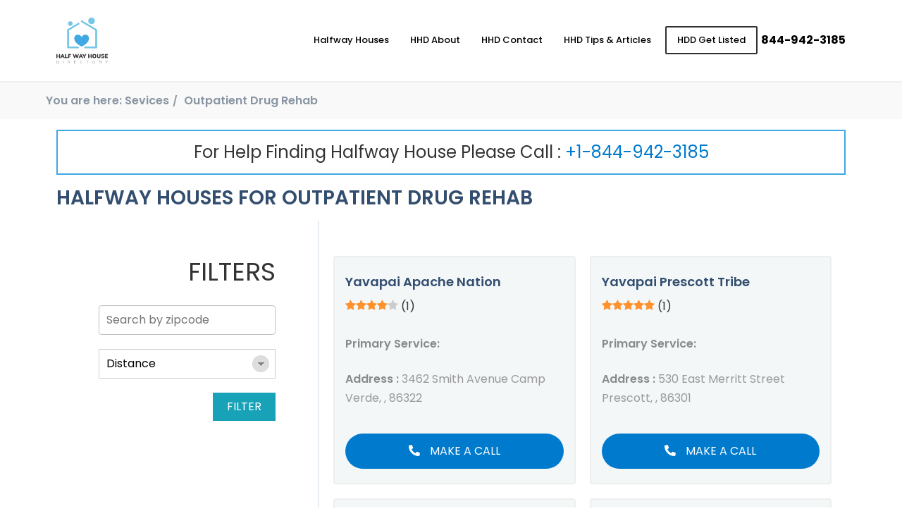

--- FILE ---
content_type: text/html; charset=UTF-8
request_url: https://www.halfwayhousedirectory.com/service/outpatient-drug-rehab/
body_size: 15621
content:
<!DOCTYPE html><html lang="en"><head><meta charset="UTF-8"><meta name="viewport" content="width=device-width, initial-scale=1.0"><meta http-equiv="X-UA-Compatible" content="ie=edge"><link rel="stylesheet" href="https://cdnjs.cloudflare.com/ajax/libs/font-awesome/4.7.0/css/font-awesome.min.css"><link rel="stylesheet" href="https://cdnjs.cloudflare.com/ajax/libs/font-awesome/5.15.3/css/all.min.css"
 referrerpolicy="no-referrer" /><link rel="preconnect" href="https://fonts.gstatic.com"><link href="https://fonts.googleapis.com/css2?family=Poppins:wght@300;400;500;600;700&display=swap"
 rel="stylesheet"><link media="all" href="https://www.halfwayhousedirectory.com/wp-content/cache/autoptimize/css/autoptimize_07452d6fac72b835a09c9209380459a6.css" rel="stylesheet"><title>Halfway Houses with Outpatient Drug Rehab Service - Halfway House Directory</title><meta name='robots' content='index, follow, max-image-preview:large, max-snippet:-1, max-video-preview:-1' /><style>img:is([sizes="auto" i], [sizes^="auto," i]) { contain-intrinsic-size: 3000px 1500px }</style><link rel="preload" href="https://www.halfwayhousedirectory.com/wp-content/plugins/rate-my-post/public/css/fonts/ratemypost.ttf" type="font/ttf" as="font" crossorigin="anonymous"><link rel="canonical" href="https://www.halfwayhousedirectory.com/service/outpatient-drug-rehab/" /><link rel="next" href="https://www.halfwayhousedirectory.com/service/outpatient-drug-rehab/page/2/" /><meta property="og:locale" content="en_US" /><meta property="og:type" content="article" /><meta property="og:title" content="Halfway Houses with Outpatient Drug Rehab Service - Halfway House Directory" /><meta property="og:url" content="https://www.halfwayhousedirectory.com/service/outpatient-drug-rehab/" /><meta property="og:site_name" content="Halfway House Directory" /><meta property="og:image" content="https://www.halfwayhousedirectory.com/wp-content/uploads/2021/06/hhd-cover.jpg" /><meta property="og:image:width" content="1028" /><meta property="og:image:height" content="536" /><meta property="og:image:type" content="image/jpeg" /><meta name="twitter:card" content="summary_large_image" /> <script type="application/ld+json" class="yoast-schema-graph">{"@context":"https://schema.org","@graph":[{"@type":"CollectionPage","@id":"https://www.halfwayhousedirectory.com/service/outpatient-drug-rehab/","url":"https://www.halfwayhousedirectory.com/service/outpatient-drug-rehab/","name":"Halfway Houses with Outpatient Drug Rehab Service - Halfway House Directory","isPartOf":{"@id":"https://www.halfwayhousedirectory.com/#website"},"breadcrumb":{"@id":"https://www.halfwayhousedirectory.com/service/outpatient-drug-rehab/#breadcrumb"},"inLanguage":"en-US"},{"@type":"BreadcrumbList","@id":"https://www.halfwayhousedirectory.com/service/outpatient-drug-rehab/#breadcrumb","itemListElement":[{"@type":"ListItem","position":1,"name":"Home","item":"https://www.halfwayhousedirectory.com/"},{"@type":"ListItem","position":2,"name":"Outpatient Drug Rehab"}]},{"@type":"WebSite","@id":"https://www.halfwayhousedirectory.com/#website","url":"https://www.halfwayhousedirectory.com/","name":"Halfway House Directory","description":"Sober Living Home Near Me Search","publisher":{"@id":"https://www.halfwayhousedirectory.com/#organization"},"potentialAction":[{"@type":"SearchAction","target":{"@type":"EntryPoint","urlTemplate":"https://www.halfwayhousedirectory.com/?s={search_term_string}"},"query-input":"required name=search_term_string"}],"inLanguage":"en-US"},{"@type":"Organization","@id":"https://www.halfwayhousedirectory.com/#organization","name":"Halfway House Directory","url":"https://www.halfwayhousedirectory.com/","logo":{"@type":"ImageObject","inLanguage":"en-US","@id":"https://www.halfwayhousedirectory.com/#/schema/logo/image/","url":"https://www.halfwayhousedirectory.com/wp-content/uploads/2020/03/sober-logo.png","contentUrl":"https://www.halfwayhousedirectory.com/wp-content/uploads/2020/03/sober-logo.png","width":473,"height":421,"caption":"Halfway House Directory"},"image":{"@id":"https://www.halfwayhousedirectory.com/#/schema/logo/image/"},"sameAs":["https://www.facebook.com/HalfwayHouseDirectory/","https://www.instagram.com/halfwayhousedirectory/"]}]}</script> <link rel='dns-prefetch' href='//cdnjs.cloudflare.com' /><link rel="alternate" type="application/rss+xml" title="Halfway House Directory &raquo; Outpatient Drug Rehab Services Feed" href="https://www.halfwayhousedirectory.com/service/outpatient-drug-rehab/feed/" /> <script defer src="[data-uri]"></script> <style id='wp-emoji-styles-inline-css' type='text/css'>img.wp-smiley, img.emoji {
		display: inline !important;
		border: none !important;
		box-shadow: none !important;
		height: 1em !important;
		width: 1em !important;
		margin: 0 0.07em !important;
		vertical-align: -0.1em !important;
		background: none !important;
		padding: 0 !important;
	}</style><style id='classic-theme-styles-inline-css' type='text/css'>/*! This file is auto-generated */
.wp-block-button__link{color:#fff;background-color:#32373c;border-radius:9999px;box-shadow:none;text-decoration:none;padding:calc(.667em + 2px) calc(1.333em + 2px);font-size:1.125em}.wp-block-file__button{background:#32373c;color:#fff;text-decoration:none}</style><style id='global-styles-inline-css' type='text/css'>:root{--wp--preset--aspect-ratio--square: 1;--wp--preset--aspect-ratio--4-3: 4/3;--wp--preset--aspect-ratio--3-4: 3/4;--wp--preset--aspect-ratio--3-2: 3/2;--wp--preset--aspect-ratio--2-3: 2/3;--wp--preset--aspect-ratio--16-9: 16/9;--wp--preset--aspect-ratio--9-16: 9/16;--wp--preset--color--black: #000000;--wp--preset--color--cyan-bluish-gray: #abb8c3;--wp--preset--color--white: #ffffff;--wp--preset--color--pale-pink: #f78da7;--wp--preset--color--vivid-red: #cf2e2e;--wp--preset--color--luminous-vivid-orange: #ff6900;--wp--preset--color--luminous-vivid-amber: #fcb900;--wp--preset--color--light-green-cyan: #7bdcb5;--wp--preset--color--vivid-green-cyan: #00d084;--wp--preset--color--pale-cyan-blue: #8ed1fc;--wp--preset--color--vivid-cyan-blue: #0693e3;--wp--preset--color--vivid-purple: #9b51e0;--wp--preset--gradient--vivid-cyan-blue-to-vivid-purple: linear-gradient(135deg,rgba(6,147,227,1) 0%,rgb(155,81,224) 100%);--wp--preset--gradient--light-green-cyan-to-vivid-green-cyan: linear-gradient(135deg,rgb(122,220,180) 0%,rgb(0,208,130) 100%);--wp--preset--gradient--luminous-vivid-amber-to-luminous-vivid-orange: linear-gradient(135deg,rgba(252,185,0,1) 0%,rgba(255,105,0,1) 100%);--wp--preset--gradient--luminous-vivid-orange-to-vivid-red: linear-gradient(135deg,rgba(255,105,0,1) 0%,rgb(207,46,46) 100%);--wp--preset--gradient--very-light-gray-to-cyan-bluish-gray: linear-gradient(135deg,rgb(238,238,238) 0%,rgb(169,184,195) 100%);--wp--preset--gradient--cool-to-warm-spectrum: linear-gradient(135deg,rgb(74,234,220) 0%,rgb(151,120,209) 20%,rgb(207,42,186) 40%,rgb(238,44,130) 60%,rgb(251,105,98) 80%,rgb(254,248,76) 100%);--wp--preset--gradient--blush-light-purple: linear-gradient(135deg,rgb(255,206,236) 0%,rgb(152,150,240) 100%);--wp--preset--gradient--blush-bordeaux: linear-gradient(135deg,rgb(254,205,165) 0%,rgb(254,45,45) 50%,rgb(107,0,62) 100%);--wp--preset--gradient--luminous-dusk: linear-gradient(135deg,rgb(255,203,112) 0%,rgb(199,81,192) 50%,rgb(65,88,208) 100%);--wp--preset--gradient--pale-ocean: linear-gradient(135deg,rgb(255,245,203) 0%,rgb(182,227,212) 50%,rgb(51,167,181) 100%);--wp--preset--gradient--electric-grass: linear-gradient(135deg,rgb(202,248,128) 0%,rgb(113,206,126) 100%);--wp--preset--gradient--midnight: linear-gradient(135deg,rgb(2,3,129) 0%,rgb(40,116,252) 100%);--wp--preset--font-size--small: 13px;--wp--preset--font-size--medium: 20px;--wp--preset--font-size--large: 36px;--wp--preset--font-size--x-large: 42px;--wp--preset--spacing--20: 0.44rem;--wp--preset--spacing--30: 0.67rem;--wp--preset--spacing--40: 1rem;--wp--preset--spacing--50: 1.5rem;--wp--preset--spacing--60: 2.25rem;--wp--preset--spacing--70: 3.38rem;--wp--preset--spacing--80: 5.06rem;--wp--preset--shadow--natural: 6px 6px 9px rgba(0, 0, 0, 0.2);--wp--preset--shadow--deep: 12px 12px 50px rgba(0, 0, 0, 0.4);--wp--preset--shadow--sharp: 6px 6px 0px rgba(0, 0, 0, 0.2);--wp--preset--shadow--outlined: 6px 6px 0px -3px rgba(255, 255, 255, 1), 6px 6px rgba(0, 0, 0, 1);--wp--preset--shadow--crisp: 6px 6px 0px rgba(0, 0, 0, 1);}:where(.is-layout-flex){gap: 0.5em;}:where(.is-layout-grid){gap: 0.5em;}body .is-layout-flex{display: flex;}.is-layout-flex{flex-wrap: wrap;align-items: center;}.is-layout-flex > :is(*, div){margin: 0;}body .is-layout-grid{display: grid;}.is-layout-grid > :is(*, div){margin: 0;}:where(.wp-block-columns.is-layout-flex){gap: 2em;}:where(.wp-block-columns.is-layout-grid){gap: 2em;}:where(.wp-block-post-template.is-layout-flex){gap: 1.25em;}:where(.wp-block-post-template.is-layout-grid){gap: 1.25em;}.has-black-color{color: var(--wp--preset--color--black) !important;}.has-cyan-bluish-gray-color{color: var(--wp--preset--color--cyan-bluish-gray) !important;}.has-white-color{color: var(--wp--preset--color--white) !important;}.has-pale-pink-color{color: var(--wp--preset--color--pale-pink) !important;}.has-vivid-red-color{color: var(--wp--preset--color--vivid-red) !important;}.has-luminous-vivid-orange-color{color: var(--wp--preset--color--luminous-vivid-orange) !important;}.has-luminous-vivid-amber-color{color: var(--wp--preset--color--luminous-vivid-amber) !important;}.has-light-green-cyan-color{color: var(--wp--preset--color--light-green-cyan) !important;}.has-vivid-green-cyan-color{color: var(--wp--preset--color--vivid-green-cyan) !important;}.has-pale-cyan-blue-color{color: var(--wp--preset--color--pale-cyan-blue) !important;}.has-vivid-cyan-blue-color{color: var(--wp--preset--color--vivid-cyan-blue) !important;}.has-vivid-purple-color{color: var(--wp--preset--color--vivid-purple) !important;}.has-black-background-color{background-color: var(--wp--preset--color--black) !important;}.has-cyan-bluish-gray-background-color{background-color: var(--wp--preset--color--cyan-bluish-gray) !important;}.has-white-background-color{background-color: var(--wp--preset--color--white) !important;}.has-pale-pink-background-color{background-color: var(--wp--preset--color--pale-pink) !important;}.has-vivid-red-background-color{background-color: var(--wp--preset--color--vivid-red) !important;}.has-luminous-vivid-orange-background-color{background-color: var(--wp--preset--color--luminous-vivid-orange) !important;}.has-luminous-vivid-amber-background-color{background-color: var(--wp--preset--color--luminous-vivid-amber) !important;}.has-light-green-cyan-background-color{background-color: var(--wp--preset--color--light-green-cyan) !important;}.has-vivid-green-cyan-background-color{background-color: var(--wp--preset--color--vivid-green-cyan) !important;}.has-pale-cyan-blue-background-color{background-color: var(--wp--preset--color--pale-cyan-blue) !important;}.has-vivid-cyan-blue-background-color{background-color: var(--wp--preset--color--vivid-cyan-blue) !important;}.has-vivid-purple-background-color{background-color: var(--wp--preset--color--vivid-purple) !important;}.has-black-border-color{border-color: var(--wp--preset--color--black) !important;}.has-cyan-bluish-gray-border-color{border-color: var(--wp--preset--color--cyan-bluish-gray) !important;}.has-white-border-color{border-color: var(--wp--preset--color--white) !important;}.has-pale-pink-border-color{border-color: var(--wp--preset--color--pale-pink) !important;}.has-vivid-red-border-color{border-color: var(--wp--preset--color--vivid-red) !important;}.has-luminous-vivid-orange-border-color{border-color: var(--wp--preset--color--luminous-vivid-orange) !important;}.has-luminous-vivid-amber-border-color{border-color: var(--wp--preset--color--luminous-vivid-amber) !important;}.has-light-green-cyan-border-color{border-color: var(--wp--preset--color--light-green-cyan) !important;}.has-vivid-green-cyan-border-color{border-color: var(--wp--preset--color--vivid-green-cyan) !important;}.has-pale-cyan-blue-border-color{border-color: var(--wp--preset--color--pale-cyan-blue) !important;}.has-vivid-cyan-blue-border-color{border-color: var(--wp--preset--color--vivid-cyan-blue) !important;}.has-vivid-purple-border-color{border-color: var(--wp--preset--color--vivid-purple) !important;}.has-vivid-cyan-blue-to-vivid-purple-gradient-background{background: var(--wp--preset--gradient--vivid-cyan-blue-to-vivid-purple) !important;}.has-light-green-cyan-to-vivid-green-cyan-gradient-background{background: var(--wp--preset--gradient--light-green-cyan-to-vivid-green-cyan) !important;}.has-luminous-vivid-amber-to-luminous-vivid-orange-gradient-background{background: var(--wp--preset--gradient--luminous-vivid-amber-to-luminous-vivid-orange) !important;}.has-luminous-vivid-orange-to-vivid-red-gradient-background{background: var(--wp--preset--gradient--luminous-vivid-orange-to-vivid-red) !important;}.has-very-light-gray-to-cyan-bluish-gray-gradient-background{background: var(--wp--preset--gradient--very-light-gray-to-cyan-bluish-gray) !important;}.has-cool-to-warm-spectrum-gradient-background{background: var(--wp--preset--gradient--cool-to-warm-spectrum) !important;}.has-blush-light-purple-gradient-background{background: var(--wp--preset--gradient--blush-light-purple) !important;}.has-blush-bordeaux-gradient-background{background: var(--wp--preset--gradient--blush-bordeaux) !important;}.has-luminous-dusk-gradient-background{background: var(--wp--preset--gradient--luminous-dusk) !important;}.has-pale-ocean-gradient-background{background: var(--wp--preset--gradient--pale-ocean) !important;}.has-electric-grass-gradient-background{background: var(--wp--preset--gradient--electric-grass) !important;}.has-midnight-gradient-background{background: var(--wp--preset--gradient--midnight) !important;}.has-small-font-size{font-size: var(--wp--preset--font-size--small) !important;}.has-medium-font-size{font-size: var(--wp--preset--font-size--medium) !important;}.has-large-font-size{font-size: var(--wp--preset--font-size--large) !important;}.has-x-large-font-size{font-size: var(--wp--preset--font-size--x-large) !important;}
:where(.wp-block-post-template.is-layout-flex){gap: 1.25em;}:where(.wp-block-post-template.is-layout-grid){gap: 1.25em;}
:where(.wp-block-columns.is-layout-flex){gap: 2em;}:where(.wp-block-columns.is-layout-grid){gap: 2em;}
:root :where(.wp-block-pullquote){font-size: 1.5em;line-height: 1.6;}</style><style id='contact-form-7-inline-css' type='text/css'>.wpcf7 .wpcf7-recaptcha iframe {margin-bottom: 0;}.wpcf7 .wpcf7-recaptcha[data-align="center"] > div {margin: 0 auto;}.wpcf7 .wpcf7-recaptcha[data-align="right"] > div {margin: 0 0 0 auto;}</style><style id='heateor_sss_frontend_css-inline-css' type='text/css'>.heateor_sss_button_instagram span.heateor_sss_svg,a.heateor_sss_instagram span.heateor_sss_svg{background:radial-gradient(circle at 30% 107%,#fdf497 0,#fdf497 5%,#fd5949 45%,#d6249f 60%,#285aeb 90%)}.heateor_sss_horizontal_sharing .heateor_sss_svg,.heateor_sss_standard_follow_icons_container .heateor_sss_svg{color:#fff;border-width:0px;border-style:solid;border-color:transparent}.heateor_sss_horizontal_sharing .heateorSssTCBackground{color:#666}.heateor_sss_horizontal_sharing span.heateor_sss_svg:hover,.heateor_sss_standard_follow_icons_container span.heateor_sss_svg:hover{border-color:transparent;}.heateor_sss_vertical_sharing span.heateor_sss_svg,.heateor_sss_floating_follow_icons_container span.heateor_sss_svg{color:#fff;border-width:0px;border-style:solid;border-color:transparent;}.heateor_sss_vertical_sharing .heateorSssTCBackground{color:#666;}.heateor_sss_vertical_sharing span.heateor_sss_svg:hover,.heateor_sss_floating_follow_icons_container span.heateor_sss_svg:hover{border-color:transparent;}@media screen and (max-width:783px) {.heateor_sss_vertical_sharing{display:none!important}}</style> <script defer type="text/javascript" src="https://cdnjs.cloudflare.com/ajax/libs/jquery/3.4.1/jquery.min.js" id="jquery-js"></script> <link rel="https://api.w.org/" href="https://www.halfwayhousedirectory.com/wp-json/" /><link rel="EditURI" type="application/rsd+xml" title="RSD" href="https://www.halfwayhousedirectory.com/xmlrpc.php?rsd" /><link rel="icon" href="https://www.halfwayhousedirectory.com/wp-content/uploads/2021/06/cropped-hhd-icon-32x32.png" sizes="32x32" /><link rel="icon" href="https://www.halfwayhousedirectory.com/wp-content/uploads/2021/06/cropped-hhd-icon-192x192.png" sizes="192x192" /><link rel="apple-touch-icon" href="https://www.halfwayhousedirectory.com/wp-content/uploads/2021/06/cropped-hhd-icon-180x180.png" /><meta name="msapplication-TileImage" content="https://www.halfwayhousedirectory.com/wp-content/uploads/2021/06/cropped-hhd-icon-270x270.png" /><style type="text/css" id="wp-custom-css">@media(min-width: 768px){

	.single section.tips-articles-details-page .details .title{
		font-size: 40px;
		text-align: left !important;
	}

}

section.main-hero form select{
	padding: 10px !important; 
}

section.halfwayhouse-recovery-residence .content-row .main-col .wrapper .sub-title{
	text-transform: none !important;
}

.blog-content .numberNote-bar{
	margin: 25px 0;
}

.blog-content .helpline_text
{
	color: #555;

}

.sanpop-search-box .search-btn{
	background-color: #17a2b8
}

.sanpop-search-box .search-btn:hover{
	color: black
}

.sanpop-modal .group input.fui-input,
.sanpop-modal .group select.fui-input{
	height: 45px !important;
	min-height: 45px !important;
	padding: 5px 25px;
	border: 1px solid white;
}

.sanpop-modal  button.fui-btn{
	padding: 15px !important;
}

.sanpop-search-box input::placeholder{
	color: #555 !important;
}

select.input:not([multiple]), select.fui-input:not([multiple]){
	position: unset !important;
	opacity: 1;
	padding: 15px;
}



section.support-banner .info-col{
	padding: 50px 15px;
	background-color: #efefef;
	display: flex;
	align-items: center;
	justify-content: center;
}

section.support-banner .info-col .content{
	max-width: 560px;
	width: 100%;
	margin-left: auto;
}

section.support-banner .info-col .title{
	margin-bottom: 20px;
	font-weight: 600;
	line-height: 1.5;
}

section.support-banner .info-col a{
	background-color: #007ACD;
	padding: 5px 25px 5px 5px;
	display: inline-flex;
	color: white;
	align-items: center;
	border-radius: 50px;
}

section.support-banner .info-col .icon{
	background: white;
	width: 40px;
	height: 40px;
	display: inline-flex;
	justify-content: center;
	align-items: center;
	border-radius: 50%;
	margin-right: 10px;
}

section.support-banner .info-col .icon img{
	max-width: 22px;
	width: 100%;
}

section.support-banner .img-col{
	padding: 250px 150px;
}



@media(max-width: 768px){


	section.support-banner .img-col{
		padding: 100px;
	}

	section.support-banner .info-col{
		order: 1;
		text-align: center;

		justify-content: center;
	}

	section.support-banner .info-col .content{
		max-width: 100%;
		margin: 0 auto !important;
	}

}

.fui-container{
	padding-left: 15px !important;
	padding-right: 15px !important;
}

@media (max-width: 768px){
	section.halfway-centers-page .card-parent-row {
		padding: 0px;
	}
}


section.faq {
	padding: 50px 15px;
}
section.faq .title-bar {
	text-align: center;
}
section.faq .title-bar .main-title {
	display: block;
	position: relative;
	font-weight: 300;
	margin-bottom: 0;
}
@media (max-width: 768px) {
	section.faq .title-bar .main-title {
		font-size: 28px;
	}
}
section.faq .title-bar .mini-title {
	padding: 10px 25px;
	display: inline-block;
	font-weight: 300;
	margin-bottom: 50px;
	border-bottom: 1px solid #2599d6;
	position: relative;
}
section.faq .title-bar .mini-title:after {
	content: "";
	display: block;
	width: 60%;
	margin: 0 auto;
	position: absolute;
	bottom: -2px;
	left: 50%;
	-webkit-transform: translateX(-50%);
	transform: translateX(-50%);
	border-top: 4px solid #2599d6;
}
section.faq .questions .fui-accordion-container {
	border: 1px solid #ccc;
	margin-bottom: 10px;
}
section.faq .questions .fui-accordion-container .fui-accordion {
	padding: 20px;
	font-size: 20px;
	color: black;
	background-color: #f4f4f4;
	display: -webkit-box;
	display: -ms-flexbox;
	display: flex;
	-webkit-box-align: center;
	-ms-flex-align: center;
	align-items: center;
	-webkit-box-pack: justify;
	-ms-flex-pack: justify;
	justify-content: space-between;
}
@media (max-width: 768px) {
	section.faq .questions .fui-accordion-container .fui-accordion {
		font-size: 16px;
	}
}
section.faq .questions .fui-accordion-container .fui-panel .fui-panel-box {
	border: none;
	text-align: center;
	padding: 20px;
	line-height: 1.6;
	font-weight: 300;
}
@media (max-width: 768px) {
	section.faq .questions .fui-accordion-container .fui-panel .fui-panel-box {
		font-size: 14px !important;
	}
	section.faq .questions .fui-accordion-container .fui-panel .fui-panel-box p {
		font-size: 14px !important;
	}
}
section.faq .questions .fui-accordion-container .fui-panel .fui-panel-box .learn-more {
	margin-top: 10px;
}
section.faq .questions .fui-accordion-container .fui-panel .fui-panel-box .learn-more a {
	font-size: 18px;
	font-weight: 600;
}
section.faq .questions .fui-accordion-container .fui-panel .fui-panel-box .learn-more a i {
	margin-left: 10px;
}
section.faq .note {
	text-align: center;
	font-size: 20px;
	margin-top: 40px;
	margin-bottom: 0;
	font-weight: 600;
}

@media (max-width: 790px){
	section.main-hero form .form-row {
		width: 100% !important;
	}
}

/*  */

html,
body{
	background-color: white;
}

.shop-page-titlebar{
	margin: 15px auto !important;
}

.woocommerce div.product .summary  p.price, .woocommerce div.product .summary  span.price{
	font-family: sans-serif;
	font-weight: 600 !important;
	color: #007ACD !important;
}

.woocommerce div.product .summary p.price *, .woocommerce div.product .summary span.price *{
	color: #007ACD !important;
}

.product_meta{
	display: none;
}

section.popular-product .info-col .pricing span{
	margin-left: 0;
	margin-top: 15px;
}


.woocommerce .woocommerce-ordering,
.woocommerce .woocommerce-result-count{
	display: none;
}

section.popular-product .info-col .sbb-desc img{
	max-width: 120px;
	width: 100%;
	object-fit: contain;
	height: auto;
	display: none;
}

nav.woocommerce-breadcrumb {
	display: flex;
	align-items: center;
	justify-content: center;
	margin: 0 !important;
	padding: 10px !important;
	border-top: 1px solid #ccc;
	font-size: 16px !important;
}

nav.woocommerce-breadcrumb a {
	padding: 5px;
}

.orderby {
	width: 150px !important;
}

div#customer_details .col-2,
div#customer_details .col-1 {
	max-width: 48%;
}

@media (max-width: 768px) {
	div#customer_details .col-2,
	div#customer_details .col-1 {
		max-width: 100% !important;
	}
}
.select2-container--default .select2-selection--single {
	padding-top: 5px;
}

.select2-container--default .select2-selection--single,
select,
.woocommerce form .form-row input.input-text,
.woocommerce form .form-row textarea {
	display: block;
	max-width: 100%;
	width: 100%;
	min-height: 40px;
	padding: 10px 10px;
	background-color: white;
	outline: none;
	border: 1px solid silver;
}

.select2-container--default .select2-selection--single:focus,
select:focus,
.woocommerce form .form-row input.input-text:focus,
.woocommerce form .form-row textarea:focus {
	border-color: #007ACD;
	box-shadow: 0 0 0 2px rgba(0, 174, 255, 0.5);
}

.woocommerce-info {
	border-color: #007ACD !important;
}

.woocommerce-info::before {
	color: #007ACD !important;
}

.sidebar ul > li {
	margin-bottom: 20px;
}

.sidebar ul ul {
	padding: 0;
	margin: 0;
}

.sidebar ul ul li {
	margin: 0;
}

.sidebar ul ul a {
	display: block;
	background: rgba(0, 0, 0, 0.1);
	padding: 10px 15px;
	color: black;
	border-bottom: 1px solid rgba(0, 0, 0, 0.2);
}

.sidebar ul ul a:hover {
	background: #007ACD;
	color: white;
}

.sidebar ul ul li:last-child a {
	border: none;
}

.sidebar .searchform > div input[type=text] {
	display: block;
	width: 100%;
	padding: 10px 15px;
}

.sidebar .searchform > div input[type=submit] {
	display: block;
	padding: 10px 15px !important;
	text-align: center;
	font-weight: 16px;
	cursor: pointer;
	-webkit-user-select: none;
	user-select: none;
	margin-top: 10px;
	width: 100%;
	border: 1px solid #007ACD !important;
	color: white !important;
	background-color: blackb !important;
}

.sidebar .searchform > div input[type=submit].active, .sidebar .searchform > div input[type=submit]:focus, .sidebar .searchform > div input[type=submit]:active, .sidebar .searchform > div input[type=submit]:hover {
	color: white !important;
	background-color: #007ACD !important;
	border-color: #007ACD !important;
}

.sidebar .searchform > div input[type=submit].active, .sidebar .searchform > div input[type=submit]:focus:active, .sidebar .searchform > div input[type=submit]:focus, .sidebar .searchform > div input[type=submit]:active {
	box-shadow: 0 0 0 2px rgba(91, 171, 25, 0.5) !important;
}

.sidebar .widgettitle {
	padding: 10px;
	margin: 0;
	background: #007ACD;
	color: white;
	font-size: 18px;
}


.woocommerce div.product {
	margin-bottom: 20px;
}

.woocommerce-message::before {
	color: #007ACD !important;
}

.woocommerce-message {
	border-top-color: #007ACD !important;
}


section.our-products .single-col .card {
	position: relative;
}

del {
	margin: 0 10px;
	color: #999;
}

.woocommerce span.onsale,
.card .onsale,
.woocommerce .card .onsale {
	position: absolute !important;
	top: 0 !important;
	left: 0 !important;
	border-radius: 0 !important;
	background-color: #007ACD !important;
	color: white !important;
	padding: 10px 15px !important;
	font-weight: 600 !important;
	font-size: 14px !important;
	letter-spacing: 1px !important;
	min-height: auto !important;
	min-width: auto !important;
	line-height: 1.5;
}



a.added_to_cart {
	position: absolute !important;
	top: 160px !important;
	right: 0 !important;
	border-radius: 0 !important;
	background-color: #007ACD !important;
	color: white !important;
	padding: 10px 15px !important;
	font-weight: 600 !important;
	font-size: 14px !important;
	letter-spacing: 1px !important;
	min-height: auto !important;
	min-width: auto !important;
	line-height: 1.5;
	width: 100%;
	text-align: center;
}

a.added_to_cart:hover {
	background-color: #007ACD !important;
}

section.our-products .single-col .card {
	position: relative;
}

del {
	margin: 0 10px;
	color: #999;
}

.woocommerce span.onsale,
.card .onsale,
.woocommerce .card .onsale {
	position: absolute !important;
	top: 0 !important;
	left: 0 !important;
	border-radius: 0 !important;
	background-color: #007ACD !important;
	color: white !important;
	padding: 10px 15px !important;
	font-weight: 600 !important;
	font-size: 14px !important;
	letter-spacing: 1px !important;
	min-height: auto !important;
	min-width: auto !important;
	line-height: 1.5;
}

section.categories fieldset legend {
	color: black;
}

section.categories fieldset:hover legend {
	color: black;
}

section.categories fieldset:hover {
	border-color: black;
	border-width: 2px;
}

.fui-navbar.fui-default-nav.bg-primary .fui-menu .active a {
	font-weight: 600;
}

section.categories fieldset img {
	height: 120px;
	object-fit: contain;
}

.woocommerce .woocommerce-ordering select {
	width: 200px !important;
}

.featured-products > .fui-container-fluid {
	max-width: 1400px;
	margin: 0 auto;
}

.site-nav,
.fui-breadcrumb {
	background-color: black !important;
}

.fui-breadcrumb li a:hover {
	text-decoration: underline;
}

.product-col .content-area {
	padding-bottom: 50px;
}

.fui-breadcrumb li a,
.fui-breadcrumb li + li:before,
.fui-breadcrumb li {
	color: white;
}

.woocommerce-error, .woocommerce-info,
.woocommerce-message {
	width: 100%;
}

.woocommerce .quantity .qty {
	height: 44px;
}

.woocommerce-product-search input {
	display: block;
	width: 100%;
	padding: 10px 15px;
}

.woocommerce-breadcrumb {
	display: none !important;
}

.woocommerce div.product div.images img {
	border: 1px solid #eee;
	height: 350px;
	object-fit: contain;
}

.woocommerce-product-search button {
	display: block;
	padding: 10px 15px !important;
	text-align: center;
	font-weight: 16px;
	cursor: pointer;
	-webkit-user-select: none;
	user-select: none;
	margin-top: 10px;
	width: 100%;
	border: 1px solid #007ACD !important;
	color: white !important;
	background-color: #007ACD !important;
}

.woocommerce-product-search button:hover {
	color: white !important;
	background-color: #007ACD !important;
	border-color: #007ACD !important;
}

.woocommerce-Reviews-title {
	font-size: 16px;
	font-weight: 600;
}

#review_form_wrapper label {
	font-size: 14px;
}

#review_form_wrapper textarea {
	padding: 15px;
}

.button,
button.button,
#submit {
	border-radius: 0 !important;
	display: inline-block !important;
	padding: 14px 25px !important;
	text-align: center !important;
	font-weight: 400 !important;
	text-decoration: none !important;
	outline: none !important;
	cursor: pointer !important;
	-webkit-user-select: none !important;
	user-select: none !important;
	background-color: #007ACD !important;
	border: none !important;
	color: white !important;
}

.button:hover,
button.button:hover,
#submit:hover {
	background-color: #0091b1 !important;
}

.woocommerce #reviews .description p {
	font-size: 16px;
}

.comment-reply-title {
	font-weight: 600;
	margin-top: 15px;
	display: block;
	border-top: 1px solid #eee;
	padding-top: 25px;
	font-size: 16px;
	margin-bottom: 20px;
}

.woocommerce-account .woocommerce-MyAccount-navigation ul {
	padding: 0;
	margin: 0;
	display: flex;
	align-items: center;
	justify-content: center;
	list-style: none;
	flex-direction: column;
}

.woocommerce-account .woocommerce-MyAccount-navigation ul li {
	padding: 0;
	margin: 0;
	width: 100%;
}

.woocommerce-account .woocommerce-MyAccount-navigation ul li a {
	padding: 10px 15px;
	background: white;
	border: 1px solid #eee;
	border-bottom: 0;
	margin: 0;
	display: block;
	color: gray;
}

.woocommerce-account .woocommerce-MyAccount-navigation ul li:last-child a {
	border: 1px solid #eee;
}

.woocommerce-account.logged-in .woocommerce {
	display: flex;
}

.woocommerce-account .woocommerce-MyAccount-navigation {
	width: 100%;
	float: none !important;
	margin-bottom: 25px;
	max-width: 20%;
	flex-basis: 20%;
}

.woocommerce-account .woocommerce-MyAccount-content {
	width: 100%;
	float: none !important;
	max-width: 80%;
	flex-basis: 80%;
	padding-left: 20px;
}

.woocommerce-account .woocommerce-MyAccount-navigation ul li a:before {
	display: none;
}

.woocommerce-account .woocommerce-MyAccount-navigation ul li a:hover,
.woocommerce-account .woocommerce-MyAccount-navigation ul li.is-active a {
	background: #007ACD !important;
	color: white !important;
	border-color: #007ACD !important;
}

.woocommerce-info {
	border-top-color: #007ACD;
}

.woocommerce-info::before {
	color: #007ACD;
}

.u-columns.woocommerce-Addresses.col2-set.addresses .col-2,
.u-columns.woocommerce-Addresses.col2-set.addresses .col-1 {
	width: 100% !important;
	flex-basis: 50%;
	max-width: 50%;
	padding: 15px;
}

fieldset {
	padding: 10px 0;
}

.woocommerce-page table.cart td.actions .input-text {
	min-height: 40px;
	width: 150px;
}

woocommerce-account .woocommerce {
	flex-wrap: wrap;
}

.woocommerce-notices-wrapper {
	width: 100%;
}

/* SINGLE PRODUCT PAGE */
.woocommerce div.product .product_title {
	font-size: 34px;
	font-weight: 400;
}

.woocommerce-tabs {
	margin-top: 20px;
}

.woocommerce-tabs .tabs {
	padding: 0 !important;
	display: flex;
	flex-wrap: wrap;
	justify-content: space-evenly;
}

.woocommerce div.product .woocommerce-tabs ul.tabs::before {
	display: none !important;
}

.woocommerce div.product .woocommerce-tabs ul.tabs li::before,
.woocommerce div.product .woocommerce-tabs ul.tabs li::after {
	display: none !important;
}

.woocommerce-tabs .tabs li:hover a,
.woocommerce-tabs .tabs li.active a {
	background: #007ACD !important;
	color: white !important;
	border: none !important;
}

.woocommerce-tabs .tabs li.active {
	border-color: #007ACD !important;
}

.woocommerce div.product .woocommerce-tabs .panel h2 {
	font-size: 25px !important;
	border-bottom: 1px solid #ccc;
	padding-bottom: 10px;
}

.woocommerce-tabs .tabs li {
	border: none !important;
	border-radius: 0 !important;
	padding: 0 !important;
	display: block !important;
	margin: 0 !important;
	flex-grow: 1;
	text-align: center;
}

.woocommerce-tabs .tabs li a {
	padding: 15px 15px !important;
	border-right: 1px solid #ccc !important;
	display: block !important;
}

.woocommerce-tabs .tabs li:last-child a {
	border-right: none !important;
}

.woocommerce div.product p.price, .woocommerce div.product span.price {
	color: black !important;
	font-size: 24px;
	font-weight: 300;
}

.featured-products .single-product-col .single-product .pricing span {
	font-size: 28px !important;
	color: black;
}

.woocommerce div.product .woocommerce-tabs .panel {
	margin: 0;
	padding: 15px;
	border: 1px solid #ccc;
}

.main-product-info > .card {
	padding: 20px 10px 0 10px !important;
}

.related.products h2 {
	color: #333;
	padding-left: 10px;
}

.related.products {
	margin-top: 20px !important;
}

@media (max-width: 580px) {
	.woocommerce-tabs .tabs li.active,
	.woocommerce-tabs .tabs li {
		margin-bottom: 2px !important;
	}

	.woocommerce-tabs .tabs li,
	.woocommerce-tabs .tabs li a {
		display: block !important;
		width: 100%;
		border-right: none !important;
	}
}
.price_slider_wrapper {
	margin-top: 20px;
}

.sidebar .widgettitle {
	background-color: #007ACD;
	color: white;
}

.woocommerce .products ul, .woocommerce ul.products {
	display: flex;
	flex-wrap: wrap;
	width: 100%;
}

.featured-products .single-product-col .single-product .product-title h2 {
	font-size: 18px;
	display: block;
	margin-bottom: 10px;
	font-weight: 600;
}

.woocommerce .widget_price_filter .ui-slider .ui-slider-range,
.woocommerce .widget_price_filter .ui-slider .ui-slider-handle {
	background-color: #007ACD;
}

@media (max-width: 768px) {
	.related.products h2 {
		padding-left: 5px !important;
	}

	h2 {
		font-size: 20px;
		font-weight: 600;
	}
}
select {
	padding-left: 10px;
	padding-right: 10px;
}

input,
select,
textarea {
	border: 1px solid #ccc;
}

input:focus,
select:focus,
textarea:focus {
	border-color: #007ACD !important;
	outline: none;
}

.woocommerce .woocommerce-ordering select {
	margin-left: 10px;
	min-height: 40px;
	border: 1px solid #eee;
}

section.states {
	background-color: #007acd;
	padding: 50px 15px;
}
section.states .fui-container {
	max-width: 1200px;
}
section.states .main-title {
	text-align: center;
	color: white;
	margin-bottom: 40px;
	font-size: 40px;
	font-weight: 500;
}
section.states .col {
	max-width: 20%;
	-ms-flex-preferred-size: 20%;
	flex-basis: 20%;
	border-right: 1px solid white;
	padding-left: 25px;
}
@media (max-width: 768px) {
	section.states .col {
		max-width: 50%;
		-ms-flex-preferred-size: 50%;
		flex-basis: 50%;
	}
	section.states .col:nth-child(2n) {
		border: none;
	}
	
	.as-seen .logos a,
	.as-seen .logos div.pr-link{
		max-width: 45%;
		flex-basis: 45%;
		width: 100%;
		margin-bottom: 0
	}
	
}
@media (min-width: 768px) {
	section.states .col:nth-child(5n) {
		border: none;
	}
}
section.states .col a {
	display: block;
	padding: 10px;
	font-size: 18px;
	color: white;
}
section.states .col a.active, section.states .col a:hover {
	font-weight: 600;
	color: #13b4ff;
}</style></head><body data-rsssl=1 class="archive tax-service term-outpatient-drug-rehab term-113 wp-theme-hhd"><header class="main-header sticky-top"><nav class="fui-navbar fui-expand-md fui-default-nav nav-bg invert-nav"><div class="fui-container"><div class="fui-brand"> <a href="/"> <img src="/wp-content/uploads/2021/06/sober-logo.png" alt="Halfway House"> </a></div><div class="fui-menu-box" id="mainNav1"><div class="menu-close bg-primary"><i class="fa fa-arrow-left"></i></div><ul class="fui-menu ml-auto"><li itemscope="itemscope" itemtype="https://www.schema.org/SiteNavigationElement" id="menu-item-25355" class="menu-item menu-item-type-post_type_archive menu-item-object-center menu-item-25355 nav-item"><a title="Halfway Houses" href="https://www.halfwayhousedirectory.com/halfway-houses/" class="nav-link">Halfway Houses</a></li><li itemscope="itemscope" itemtype="https://www.schema.org/SiteNavigationElement" id="menu-item-6857" class="menu-item menu-item-type-post_type menu-item-object-page menu-item-6857 nav-item"><a title="HHD About" href="https://www.halfwayhousedirectory.com/hhd-about/" class="nav-link">HHD About</a></li><li itemscope="itemscope" itemtype="https://www.schema.org/SiteNavigationElement" id="menu-item-6856" class="menu-item menu-item-type-post_type menu-item-object-page menu-item-6856 nav-item"><a title="HHD Contact" href="https://www.halfwayhousedirectory.com/hhd-contact/" class="nav-link">HHD Contact</a></li><li itemscope="itemscope" itemtype="https://www.schema.org/SiteNavigationElement" id="menu-item-6854" class="menu-item menu-item-type-post_type menu-item-object-page menu-item-6854 nav-item"><a title="HHD Tips &#038; Articles" href="https://www.halfwayhousedirectory.com/hhd-tips-articles/" class="nav-link">HHD Tips &#038; Articles</a></li><li class="nav-item border-white"> <a href="/hhd-get-listed/" class="nav-link">HDD Get Listed</a></li><li id="call-number" style="margin-bottom:0;"> <a style="color:black; font-weight:bold; font-size:16px;" href="tel:+1-844-942-3185">844-942-3185</a></li></ul></div> <button class="fui-toggler bg-secondary text-white menu-btn" data-nav="#mainNav1"><i class="fa fa-bars "></i></button></div></nav></header><style>@media (max-width: 796px){
				.fui-navbar .fui-menu .nav-link {
					color: black !important;
					filter: invert(0);
				}
			}
			@media (max-width:1024px){
				#call-number {
					margin-bottom:15px !important;
				}
			}
			@media (max-width: 781px){
				.fui-navbar.fui-expand-md .fui-toggler {
					display: flex !important;
				}	
			}</style><section class="padding-for-path halfway-centers-page "><div class="row path-row"><div class="col"><div class="path"> <span>You are here: </span> <a href="/">Sevices</a> <a>Outpatient Drug Rehab</a></div></div></div><div class="fui-container"><div class="numberNote-bar"><h3 class="helpline_text">For Help Finding Halfway House Please Call&nbsp;:&nbsp;<a href="tel:+1-844-942-3185">+1-844-942-3185</a></h3></div><div><h1 class="uppercase main-title">Halfway Houses for Outpatient Drug Rehab</h1></div><div class="row"><div class="col-md-4 filter-col"><form action="" method="get"><h2 class="uppercase text-right title"> filters</h2><div class="group"> <input class="fui-input" type="text" name="zip" value="" placeholder="Search by zipcode"></div><div class="group"> <select name="distance" value=""><option value="20" selected disabled>Distance</option><option value="10"> 10 Miles</option><option value="25"> 25 Miles</option><option value="50"> 50 Miles</option><option value="100"> 100 Miles</option> </select></div><div class="group"> <input type="submit" value="FILTER" class="fui-btn fui-btn-info ml-auto"></div></form></div><div class="col-md-8 content-col"><div class="row card-parent-row mt-5 "><div class="col-lg-6 mb-3 w-100"><div class="fui-card py-1"><div class="fui-card-header"> <a href="https://www.halfwayhousedirectory.com/center/halfway-house/yavapai-apache-nation/"><h4 class="fui-card-title mb-1">Yavapai Apache Nation</h4> </a> <i class=" rmp-icon rmp-icon--ratings rmp-icon--star rmp-icon--full-highlight"></i><i class=" rmp-icon rmp-icon--ratings rmp-icon--star rmp-icon--full-highlight"></i><i class=" rmp-icon rmp-icon--ratings rmp-icon--star rmp-icon--full-highlight"></i><i class=" rmp-icon rmp-icon--ratings rmp-icon--star rmp-icon--full-highlight"></i><i class=" rmp-icon rmp-icon--ratings rmp-icon--star "></i> (1)</div><div class="fui-card-body"><p class="text-muted"> <span class="text-secondary">Primary Service:</span></p><p class="text-muted"> <span class="text-secondary">Address : </span> 3462 Smith Avenue Camp Verde,
 ,
 86322</p></div><div class="fui-card-footer w-100"> <a href="tel:+1-844-942-3185" class="fui-btn fui-btn-primary w-100 text-white uppercase"> <i class="fas fa-phone-alt mr-1"></i> make a call </a></div></div></div><div class="col-lg-6 mb-3 w-100"><div class="fui-card py-1"><div class="fui-card-header"> <a href="https://www.halfwayhousedirectory.com/center/halfway-house/yavapai-prescott-tribe/"><h4 class="fui-card-title mb-1">Yavapai Prescott Tribe</h4> </a> <i class=" rmp-icon rmp-icon--ratings rmp-icon--star rmp-icon--full-highlight"></i><i class=" rmp-icon rmp-icon--ratings rmp-icon--star rmp-icon--full-highlight"></i><i class=" rmp-icon rmp-icon--ratings rmp-icon--star rmp-icon--full-highlight"></i><i class=" rmp-icon rmp-icon--ratings rmp-icon--star rmp-icon--full-highlight"></i><i class=" rmp-icon rmp-icon--ratings rmp-icon--star rmp-icon--full-highlight"></i> (1)</div><div class="fui-card-body"><p class="text-muted"> <span class="text-secondary">Primary Service:</span></p><p class="text-muted"> <span class="text-secondary">Address : </span> 530 East Merritt Street Prescott,
 ,
 86301</p></div><div class="fui-card-footer w-100"> <a href="tel:+1-844-942-3185" class="fui-btn fui-btn-primary w-100 text-white uppercase"> <i class="fas fa-phone-alt mr-1"></i> make a call </a></div></div></div><div class="col-lg-6 mb-3 w-100"><div class="fui-card py-1"><div class="fui-card-header"> <a href="https://www.halfwayhousedirectory.com/center/halfway-house/winslow-guidance-associates/"><h4 class="fui-card-title mb-1">Winslow Guidance Associates</h4> </a> <i class=" rmp-icon rmp-icon--ratings rmp-icon--star rmp-icon--full-highlight"></i><i class=" rmp-icon rmp-icon--ratings rmp-icon--star rmp-icon--full-highlight"></i><i class=" rmp-icon rmp-icon--ratings rmp-icon--star rmp-icon--full-highlight"></i><i class=" rmp-icon rmp-icon--ratings rmp-icon--star rmp-icon--full-highlight"></i><i class=" rmp-icon rmp-icon--ratings rmp-icon--star "></i> (1)</div><div class="fui-card-body"><p class="text-muted"> <span class="text-secondary">Primary Service:</span></p><p class="text-muted"> <span class="text-secondary">Address : </span> 1301 West 2nd Street Winslow,
 ,
 86047</p></div><div class="fui-card-footer w-100"> <a href="tel:+1-844-942-3185" class="fui-btn fui-btn-primary w-100 text-white uppercase"> <i class="fas fa-phone-alt mr-1"></i> make a call </a></div></div></div><div class="col-lg-6 mb-3 w-100"><div class="fui-card py-1"><div class="fui-card-header"> <a href="https://www.halfwayhousedirectory.com/center/halfway-house/west-yavapai-guidance-clinic/"><h4 class="fui-card-title mb-1">West Yavapai Guidance Clinic</h4> </a> <i class=" rmp-icon rmp-icon--ratings rmp-icon--star rmp-icon--full-highlight"></i><i class=" rmp-icon rmp-icon--ratings rmp-icon--star rmp-icon--full-highlight"></i><i class=" rmp-icon rmp-icon--ratings rmp-icon--star rmp-icon--full-highlight"></i><i class=" rmp-icon rmp-icon--ratings rmp-icon--star rmp-icon--full-highlight"></i><i class=" rmp-icon rmp-icon--ratings rmp-icon--star rmp-icon--full-highlight"></i> (1)</div><div class="fui-card-body"><p class="text-muted"> <span class="text-secondary">Primary Service:</span></p><p class="text-muted"> <span class="text-secondary">Address : </span> 642 Dameron Drive Prescott,
 ,
 86301</p></div><div class="fui-card-footer w-100"> <a href="tel:+1-844-942-3185" class="fui-btn fui-btn-primary w-100 text-white uppercase"> <i class="fas fa-phone-alt mr-1"></i> make a call </a></div></div></div><div class="col-lg-6 mb-3 w-100"><div class="fui-card py-1"><div class="fui-card-header"> <a href="https://www.halfwayhousedirectory.com/center/halfway-house/verde-valley-guidance-clinic-inc/"><h4 class="fui-card-title mb-1">Verde Valley Guidance Clinic Inc</h4> </a> <i class=" rmp-icon rmp-icon--ratings rmp-icon--star rmp-icon--full-highlight"></i><i class=" rmp-icon rmp-icon--ratings rmp-icon--star rmp-icon--full-highlight"></i><i class=" rmp-icon rmp-icon--ratings rmp-icon--star rmp-icon--full-highlight"></i><i class=" rmp-icon rmp-icon--ratings rmp-icon--star rmp-icon--full-highlight"></i><i class=" rmp-icon rmp-icon--ratings rmp-icon--star rmp-icon--full-highlight"></i> (1)</div><div class="fui-card-body"><p class="text-muted"> <span class="text-secondary">Primary Service:</span></p><p class="text-muted"> <span class="text-secondary">Address : </span> 8 East Cottonwood Street Cottonwood,
 ,
 86326</p></div><div class="fui-card-footer w-100"> <a href="tel:+1-844-942-3185" class="fui-btn fui-btn-primary w-100 text-white uppercase"> <i class="fas fa-phone-alt mr-1"></i> make a call </a></div></div></div><div class="col-lg-6 mb-3 w-100"><div class="fui-card py-1"><div class="fui-card-header"> <a href="https://www.halfwayhousedirectory.com/center/halfway-house/tohon-oodham-human-services/"><h4 class="fui-card-title mb-1">Tohon O&#8217;odham Human Services</h4> </a> <i class=" rmp-icon rmp-icon--ratings rmp-icon--star rmp-icon--full-highlight"></i><i class=" rmp-icon rmp-icon--ratings rmp-icon--star rmp-icon--full-highlight"></i><i class=" rmp-icon rmp-icon--ratings rmp-icon--star rmp-icon--full-highlight"></i><i class=" rmp-icon rmp-icon--ratings rmp-icon--star rmp-icon--full-highlight"></i><i class=" rmp-icon rmp-icon--ratings rmp-icon--star "></i> (1)</div><div class="fui-card-body"><p class="text-muted"> <span class="text-secondary">Primary Service:</span></p><p class="text-muted"> <span class="text-secondary">Address : </span> Business Loop Highway 86 Sells,
 ,
 85634</p></div><div class="fui-card-footer w-100"> <a href="tel:+1-844-942-3185" class="fui-btn fui-btn-primary w-100 text-white uppercase"> <i class="fas fa-phone-alt mr-1"></i> make a call </a></div></div></div><div class="col-lg-6 mb-3 w-100"><div class="fui-card py-1"><div class="fui-card-header"> <a href="https://www.halfwayhousedirectory.com/center/halfway-house/tuba-city-outpatient-treatment-center/"><h4 class="fui-card-title mb-1">Tuba City Outpatient Treatment Center</h4> </a> <i class=" rmp-icon rmp-icon--ratings rmp-icon--star rmp-icon--full-highlight"></i><i class=" rmp-icon rmp-icon--ratings rmp-icon--star rmp-icon--full-highlight"></i><i class=" rmp-icon rmp-icon--ratings rmp-icon--star rmp-icon--full-highlight"></i><i class=" rmp-icon rmp-icon--ratings rmp-icon--star rmp-icon--full-highlight"></i><i class=" rmp-icon rmp-icon--ratings rmp-icon--star "></i> (1)</div><div class="fui-card-body"><p class="text-muted"> <span class="text-secondary">Primary Service:</span></p><p class="text-muted"> <span class="text-secondary">Address : </span> Main Street Tuba City,
 ,
 86045</p></div><div class="fui-card-footer w-100"> <a href="tel:+1-844-942-3185" class="fui-btn fui-btn-primary w-100 text-white uppercase"> <i class="fas fa-phone-alt mr-1"></i> make a call </a></div></div></div><div class="col-lg-6 mb-3 w-100"><div class="fui-card py-1"><div class="fui-card-header"> <a href="https://www.halfwayhousedirectory.com/center/halfway-house/thunderbird-treatment-center/"><h4 class="fui-card-title mb-1">Thunderbird Treatment Center</h4> </a> <i class=" rmp-icon rmp-icon--ratings rmp-icon--star rmp-icon--full-highlight"></i><i class=" rmp-icon rmp-icon--ratings rmp-icon--star rmp-icon--full-highlight"></i><i class=" rmp-icon rmp-icon--ratings rmp-icon--star rmp-icon--full-highlight"></i><i class=" rmp-icon rmp-icon--ratings rmp-icon--star rmp-icon--full-highlight"></i><i class=" rmp-icon rmp-icon--ratings rmp-icon--star rmp-icon--full-highlight"></i> (1)</div><div class="fui-card-body"><p class="text-muted"> <span class="text-secondary">Primary Service:</span></p><p class="text-muted"> <span class="text-secondary">Address : </span> 13820 North 51st Avenue Glendale,
 ,
 85306</p></div><div class="fui-card-footer w-100"> <a href="tel:+1-844-942-3185" class="fui-btn fui-btn-primary w-100 text-white uppercase"> <i class="fas fa-phone-alt mr-1"></i> make a call </a></div></div></div><div class="col-lg-6 mb-3 w-100"><div class="fui-card py-1"><div class="fui-card-header"> <a href="https://www.halfwayhousedirectory.com/center/halfway-house/teen-reach/"><h4 class="fui-card-title mb-1">Teen Reach</h4> </a> <i class=" rmp-icon rmp-icon--ratings rmp-icon--star rmp-icon--full-highlight"></i><i class=" rmp-icon rmp-icon--ratings rmp-icon--star rmp-icon--full-highlight"></i><i class=" rmp-icon rmp-icon--ratings rmp-icon--star rmp-icon--full-highlight"></i><i class=" rmp-icon rmp-icon--ratings rmp-icon--star rmp-icon--full-highlight"></i><i class=" rmp-icon rmp-icon--ratings rmp-icon--star rmp-icon--full-highlight"></i> (1)</div><div class="fui-card-body"><p class="text-muted"> <span class="text-secondary">Primary Service:</span></p><p class="text-muted"> <span class="text-secondary">Address : </span> 7430 East Butherus Drive Scottsdale,
 ,
 85260</p></div><div class="fui-card-footer w-100"> <a href="tel:+1-844-942-3185" class="fui-btn fui-btn-primary w-100 text-white uppercase"> <i class="fas fa-phone-alt mr-1"></i> make a call </a></div></div></div><div class="col-lg-6 mb-3 w-100"><div class="fui-card py-1"><div class="fui-card-header"> <a href="https://www.halfwayhousedirectory.com/center/halfway-house/substance-abuse-counseling-center/"><h4 class="fui-card-title mb-1">Substance Abuse Counseling Center</h4> </a> <i class=" rmp-icon rmp-icon--ratings rmp-icon--star rmp-icon--full-highlight"></i><i class=" rmp-icon rmp-icon--ratings rmp-icon--star rmp-icon--full-highlight"></i><i class=" rmp-icon rmp-icon--ratings rmp-icon--star rmp-icon--full-highlight"></i><i class=" rmp-icon rmp-icon--ratings rmp-icon--star rmp-icon--full-highlight"></i><i class=" rmp-icon rmp-icon--ratings rmp-icon--star "></i> (1)</div><div class="fui-card-body"><p class="text-muted"> <span class="text-secondary">Primary Service:</span></p><p class="text-muted"> <span class="text-secondary">Address : </span> Marine Corps Air Station Yuma,
 ,
 85369</p></div><div class="fui-card-footer w-100"> <a href="tel:+1-844-942-3185" class="fui-btn fui-btn-primary w-100 text-white uppercase"> <i class="fas fa-phone-alt mr-1"></i> make a call </a></div></div></div></div><div class="pagination"><div class="navigation"> <span aria-current="page" class="page-numbers current">1</span> <a class="page-numbers" href="https://www.halfwayhousedirectory.com/service/outpatient-drug-rehab/page/2/">2</a> <a class="page-numbers" href="https://www.halfwayhousedirectory.com/service/outpatient-drug-rehab/page/3/">3</a> <a class="page-numbers" href="https://www.halfwayhousedirectory.com/service/outpatient-drug-rehab/page/4/">4</a></div></div></div></div></div></section><section class="join-our-community"><div class="fui-container"><h2 class="uppercase main-title text-center"> join our community</h2><p class="sub-title text-center"> If you want to connect with us and stay updated, sign up with us now.</p><div class="wpcf7 no-js" id="wpcf7-f25275-o1" lang="en-US" dir="ltr"><div class="screen-reader-response"><p role="status" aria-live="polite" aria-atomic="true"></p><ul></ul></div><form action="/service/outpatient-drug-rehab/#wpcf7-f25275-o1" method="post" class="wpcf7-form init" aria-label="Contact form" novalidate="novalidate" data-status="init"><div style="display: none;"> <input type="hidden" name="_wpcf7" value="25275" /> <input type="hidden" name="_wpcf7_version" value="5.9.5" /> <input type="hidden" name="_wpcf7_locale" value="en_US" /> <input type="hidden" name="_wpcf7_unit_tag" value="wpcf7-f25275-o1" /> <input type="hidden" name="_wpcf7_container_post" value="0" /> <input type="hidden" name="_wpcf7_posted_data_hash" value="" /> <input type="hidden" name="_wpcf7_recaptcha_response" value="" /></div><div class="row"><div class="col-md-3 main-col"><div class="group"><p><span class="wpcf7-form-control-wrap" data-name="your-name"><input size="40" class="wpcf7-form-control wpcf7-text wpcf7-validates-as-required fui-input" aria-required="true" aria-invalid="false" placeholder="First Name" value="" type="text" name="your-name" /></span></p></div></div><div class="col-md-3 main-col"><div class="group"><p><span class="wpcf7-form-control-wrap" data-name="your-email"><input size="40" class="wpcf7-form-control wpcf7-email wpcf7-validates-as-required wpcf7-text wpcf7-validates-as-email fui-input" aria-required="true" aria-invalid="false" placeholder="Your Email" value="" type="email" name="your-email" /></span></p></div></div><div class="col-md-3 main-col"><div class="group"><p><span class="wpcf7-form-control-wrap" data-name="your-phone"><input size="40" class="wpcf7-form-control wpcf7-tel wpcf7-validates-as-required wpcf7-text wpcf7-validates-as-tel fui-input" aria-required="true" aria-invalid="false" placeholder="Phone Number" value="" type="tel" name="your-phone" /></span></p></div></div><div class="col-md-3 main-col"><div class="group"> <span class="wpcf7-form-control-wrap recaptcha" data-name="recaptcha"><span data-sitekey="6Lf3DPApAAAAABhGTk0eW639ETUKY-i6sseBL_0j" class="wpcf7-form-control wpcf7-recaptcha g-recaptcha"></span> <noscript><div class="grecaptcha-noscript"> <iframe src="https://www.google.com/recaptcha/api/fallback?k=6Lf3DPApAAAAABhGTk0eW639ETUKY-i6sseBL_0j" frameborder="0" scrolling="no" width="310" height="430"> </iframe><textarea name="g-recaptcha-response" rows="3" cols="40" placeholder="reCaptcha Response Here">
		</textarea></div> </noscript> </span></div></div><div class="col-md-3 main-col"><div class="group"><p><button class="fui-btn fui-btn-info w-100">Submit</button></p></div></div></div><div class="wpcf7-response-output" aria-hidden="true"></div></form></div></div></section><footer><div class="fui-container"><div class="row text-white"><div class="col-md-3 my-2 main-col"> <img class="m-auto" src="/wp-content/uploads/2021/05/sober-logo-transparent.png" alt=""></div><div class="col-md-6 my-2 main-col"><h2 class="main-title"> HHD USA</h2><p class="sub-title"> HHD USA <br> Struggling with Addiction/Mental Illness?</p><p class="text"> Halfway House Directory is a hassle free confidential way to find a Halfway Houses Sober Living
 Rehab Treatment Center Facilities near you.
 Let us help you find the Rehabilitation – Recovery your looking for.</p></div><div class="col-md-3 my-2 main-col"><h2 class="title"> Email Us</h2><p class="mb-3"> <a href="/cdn-cgi/l/email-protection#e98a86879d888a9da98188858f9e889081869c9a8c8d809b8c8a9d869b90c78a8684"><span class="__cf_email__" data-cfemail="3655595842575542765e575a5041574f5e59434553525f4453554259444f1855595b">[email&#160;protected]</span></a></p><h2 class="title"> Contact Us</h2><p> <a class="fui-btn fui-btn-info call-btn" href="tel:+1-844-942-3185 "> <span class="mobile"> Need Help? Call Us</span> <i class="fa fa-mobile-alt"></i> +1-844-942-3185 </a></p></div></div></div><div class="hr"></div><div class="fui-container"><div class="links-row"><div class="text-col"><p class="text text-white "> &#169; Copyright 2023 - Halfway House Directory</p></div><div class="link-col"><ul class="links list-unstyled"><li itemscope="itemscope" itemtype="https://www.schema.org/SiteNavigationElement" id="menu-item-25973" class="menu-item menu-item-type-custom menu-item-object-custom menu-item-25973 nav-item"><a title="AA Meeting Near Me" target="_blank" href="https://www.aa-meetings.com/directory" class="nav-link">AA Meeting Near Me</a></li><li itemscope="itemscope" itemtype="https://www.schema.org/SiteNavigationElement" id="menu-item-30564" class="menu-item menu-item-type-custom menu-item-object-custom menu-item-30564 nav-item"><a title="Therapists Near Me" href="https://www.therapist.org/directory" class="nav-link">Therapists Near Me</a></li><li itemscope="itemscope" itemtype="https://www.schema.org/SiteNavigationElement" id="menu-item-29904" class="menu-item menu-item-type-custom menu-item-object-custom menu-item-29904 nav-item"><a title="Rehab Center" href="https://www.daylightdetox.com/" class="nav-link">Rehab Center</a></li><li itemscope="itemscope" itemtype="https://www.schema.org/SiteNavigationElement" id="menu-item-29846" class="menu-item menu-item-type-custom menu-item-object-custom menu-item-29846 nav-item"><a title="Recovery Rehab" href="https://recoveryrehab.co/" class="nav-link">Recovery Rehab</a></li><li itemscope="itemscope" itemtype="https://www.schema.org/SiteNavigationElement" id="menu-item-1312" class="menu-item menu-item-type-post_type menu-item-object-page menu-item-privacy-policy menu-item-1312 nav-item"><a title="HHD Privacy Policy" href="https://www.halfwayhousedirectory.com/hhd-privacy-policy/" class="nav-link">HHD Privacy Policy</a></li><div class="social"> <a target="_blank" href="https://www.facebook.com/HalfwayHouseDirectory/ " class="link facebook mr-1 ml-1"> <i class="fab fa-facebook-f"></i> </a> <a target="_blank" href="https://www.instagram.com/halfwayhousedirectory/ " class="link instagram"> <i class="fab fa-instagram"></i> </a></div></ul></div></div></div></footer> <script data-cfasync="false" src="/cdn-cgi/scripts/5c5dd728/cloudflare-static/email-decode.min.js"></script><script type="speculationrules">{"prefetch":[{"source":"document","where":{"and":[{"href_matches":"\/*"},{"not":{"href_matches":["\/wp-*.php","\/wp-admin\/*","\/wp-content\/uploads\/*","\/wp-content\/*","\/wp-content\/plugins\/*","\/wp-content\/themes\/hhd\/*","\/*\\?(.+)"]}},{"not":{"selector_matches":"a[rel~=\"nofollow\"]"}},{"not":{"selector_matches":".no-prefetch, .no-prefetch a"}}]},"eagerness":"conservative"}]}</script>  <script defer src="https://www.googletagmanager.com/gtag/js?id=G-WH8GGSSF6Z"></script> <script defer src="[data-uri]"></script> <script defer type="text/javascript" src="https://www.halfwayhousedirectory.com/wp-content/cache/autoptimize/js/autoptimize_single_efc27e253fae1b7b891fb5a40e687768.js?ver=5.9.5" id="swv-js"></script> <script defer id="contact-form-7-js-extra" src="[data-uri]"></script> <script defer type="text/javascript" src="https://www.halfwayhousedirectory.com/wp-content/cache/autoptimize/js/autoptimize_single_917602d642f84a211838f0c1757c4dc1.js?ver=5.9.5" id="contact-form-7-js"></script> <script defer id="rate-my-post-js-extra" src="[data-uri]"></script> <script defer type="text/javascript" src="https://www.halfwayhousedirectory.com/wp-content/plugins/rate-my-post/public/js/rate-my-post.min.js?ver=4.0.2" id="rate-my-post-js"></script> <script defer type="text/javascript" src="https://www.halfwayhousedirectory.com/wp-content/cache/autoptimize/js/autoptimize_single_244136a5e61355005abecaa7b5314f4a.js?ver=6.8.3" id="famous-ui-js"></script> <script defer type="text/javascript" src="https://www.halfwayhousedirectory.com/wp-content/themes/hhd/js/owl.carousel.min.js?ver=6.8.3" id="owl-js"></script> <script defer id="hhd-index-js-extra" src="[data-uri]"></script> <script defer type="text/javascript" src="https://www.halfwayhousedirectory.com/wp-content/cache/autoptimize/js/autoptimize_single_56669a07941f6f9c18c10d0be31239ab.js?ver=1711030975" id="hhd-index-js"></script> <script defer id="heateor_sss_sharing_js-js-before" src="[data-uri]"></script> <script defer type="text/javascript" src="https://www.halfwayhousedirectory.com/wp-content/cache/autoptimize/js/autoptimize_single_8ea9723653de2a89e89a9aa95091814d.js?ver=3.3.62" id="heateor_sss_sharing_js-js"></script> <script defer type="text/javascript" src="https://www.halfwayhousedirectory.com/wp-content/cache/autoptimize/js/autoptimize_single_a56436c9e214ef323a2a3581d13dffe9.js?ver=1.2" id="wpcf7-recaptcha-controls-js"></script> <script defer id="google-recaptcha-js-extra" src="[data-uri]"></script> <script defer type="text/javascript" src="https://www.google.com/recaptcha/api.js?hl=en_US&amp;onload=recaptchaCallback&amp;render=explicit&amp;ver=2.0" id="google-recaptcha-js"></script> </body></html>